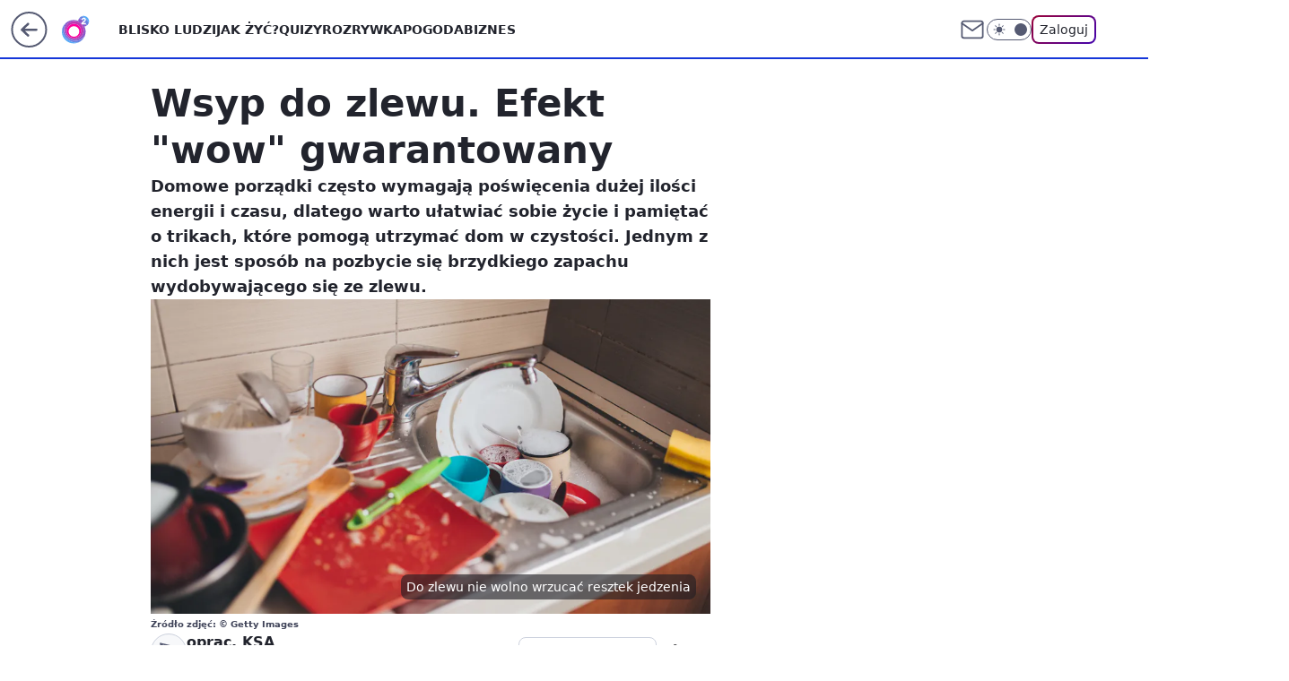

--- FILE ---
content_type: application/javascript
request_url: https://rek.www.wp.pl/gaf.js?rv=2&sn=o2_o2_pl&pvid=77e7c0f003330fc8de10&rekids=236060&phtml=www.o2.pl%2Fkobieta%2Fwsyp-do-zlewu-efekt-wow-gwarantowany-6648046744869536a&abtest=adtech%7CPRGM-1047%7CA%3Badtech%7CPU-335%7CA%3Badtech%7CPRG-3468%7CB%3Badtech%7CPRGM-1036%7CD%3Badtech%7CFP-76%7CA%3Badtech%7CPRGM-1356%7CA%3Badtech%7CPRGM-1419%7CB%3Badtech%7CPRGM-1589%7CB%3Badtech%7CPRGM-1443%7CA%3Badtech%7CPRGM-1587%7CD%3Badtech%7CPRGM-1615%7CA%3Badtech%7CPRGM-1215%7CC&PWA_adbd=0&darkmode=0&highLayout=0&layout=wide&navType=navigate&cdl=0&ctype=article&ciab=IAB14%2CIAB-v3-593%2CIAB-v3-283%2CIAB18%2CIAB10-7&cid=6648046744869536&csystem=ncr&cdate=2021-06-07&REKtagi=zlew%3Bkuchenne_triki&vw=1280&vh=720&p1=0&spin=gyri11op&bcv=2
body_size: 7236
content:
gyri11op({"spin":"gyri11op","bunch":236060,"context":{"dsa":false,"minor":false,"bidRequestId":"c8bd44c8-2327-4039-8bbc-673e0288d59a","maConfig":{"timestamp":"2026-01-20T08:15:08.178Z"},"dfpConfig":{"timestamp":"2026-01-20T10:42:02.482Z"},"sda":[],"targeting":{"client":{},"server":{},"query":{"PWA_adbd":"0","REKtagi":"zlew;kuchenne_triki","abtest":"adtech|PRGM-1047|A;adtech|PU-335|A;adtech|PRG-3468|B;adtech|PRGM-1036|D;adtech|FP-76|A;adtech|PRGM-1356|A;adtech|PRGM-1419|B;adtech|PRGM-1589|B;adtech|PRGM-1443|A;adtech|PRGM-1587|D;adtech|PRGM-1615|A;adtech|PRGM-1215|C","bcv":"2","cdate":"2021-06-07","cdl":"0","ciab":"IAB14,IAB-v3-593,IAB-v3-283,IAB18,IAB10-7","cid":"6648046744869536","csystem":"ncr","ctype":"article","darkmode":"0","highLayout":"0","layout":"wide","navType":"navigate","p1":"0","phtml":"www.o2.pl/kobieta/wsyp-do-zlewu-efekt-wow-gwarantowany-6648046744869536a","pvid":"77e7c0f003330fc8de10","rekids":"236060","rv":"2","sn":"o2_o2_pl","spin":"gyri11op","vh":"720","vw":"1280"}},"directOnly":0,"geo":{"country":"840","region":"","city":""},"statid":"","mlId":"","rshsd":"2","isRobot":false,"curr":{"EUR":4.2279,"USD":3.6054,"CHF":4.5608,"GBP":4.8583},"rv":"2","status":{"advf":2,"ma":2,"ma_ads-bidder":2,"ma_cpv-bidder":2,"ma_high-cpm-bidder":2}},"slots":{"10":{"delivered":"","campaign":null,"dfpConfig":null},"11":{"lazy":1,"delivered":"1","campaign":{"id":"187753","adm":{"bunch":"236060","creations":[{"height":250,"showLabel":true,"src":"https://mamc.wpcdn.pl/187753/1754551854331/baner_ver_3B_300x250_px.jpg","trackers":{"click":[""],"cview":["//ma.wp.pl/ma.gif?clid=dca45526c17aa056cf0f889dbba57020\u0026SN=o2_o2_pl\u0026pvid=77e7c0f003330fc8de10\u0026action=cvimp\u0026pg=www.o2.pl\u0026par=utility%3Dbl3URJK5WfZ1TEMCE0xyZsQuO3hnTVRKJiOioR6drCc9sFzW7O3yHZxNq_6XuWbW%26isDev%3Dfalse%26ip%3DkKBp0ODPXRgWOxwh1Vqiu9xcFdl2D04pz-5pUxPItlo%26geo%3D840%253B%253B%26hBidPrice%3DCFILORU%26contentID%3D6648046744869536%26medium%3Ddisplay%26device%3DPERSONAL_COMPUTER%26seatFee%3DBd-XWti4_WIxeJdahcuH34Wif7S1mZsIVLDbqsaNFMo%26pricingModel%3DnRBOulKfRRwrf09APD3zg5g8EgMLHs0TSDIBzj0-T7Y%26sn%3Do2_o2_pl%26bidderID%3D11%26platform%3D8%26conversionValue%3D0%26rekid%3D236060%26domain%3Dwww.o2.pl%26emission%3D3008707%26editedTimestamp%3D1767358467%26is_robot%3D0%26is_adblock%3D0%26targetDomain%3Dwp.pl%26workfID%3D187753%26tpID%3D1399472%26client_id%3D38851%26iabSiteCategories%3D%26pvid%3D77e7c0f003330fc8de10%26bidTimestamp%3D1768959904%26ssp%3Dwp.pl%26inver%3D2%26slotID%3D011%26creationID%3D1464974%26seatID%3Ddca45526c17aa056cf0f889dbba57020%26billing%3Dcpv%26userID%3D__UNKNOWN_TELL_US__%26slotSizeWxH%3D300x250%26test%3D0%26order%3D252400%26iabPageCategories%3D%26hBudgetRate%3DCFILORU%26bidReqID%3Dc8bd44c8-2327-4039-8bbc-673e0288d59a%26publisherID%3D308%26cur%3DPLN%26org_id%3D25%26source%3DTG%26ttl%3D1769046304%26partnerID%3D"],"impression":["//ma.wp.pl/ma.gif?clid=dca45526c17aa056cf0f889dbba57020\u0026SN=o2_o2_pl\u0026pvid=77e7c0f003330fc8de10\u0026action=delivery\u0026pg=www.o2.pl\u0026par=creationID%3D1464974%26seatID%3Ddca45526c17aa056cf0f889dbba57020%26billing%3Dcpv%26userID%3D__UNKNOWN_TELL_US__%26slotSizeWxH%3D300x250%26test%3D0%26order%3D252400%26iabPageCategories%3D%26hBudgetRate%3DCFILORU%26bidReqID%3Dc8bd44c8-2327-4039-8bbc-673e0288d59a%26publisherID%3D308%26cur%3DPLN%26org_id%3D25%26source%3DTG%26ttl%3D1769046304%26partnerID%3D%26utility%3Dbl3URJK5WfZ1TEMCE0xyZsQuO3hnTVRKJiOioR6drCc9sFzW7O3yHZxNq_6XuWbW%26isDev%3Dfalse%26ip%3DkKBp0ODPXRgWOxwh1Vqiu9xcFdl2D04pz-5pUxPItlo%26geo%3D840%253B%253B%26hBidPrice%3DCFILORU%26contentID%3D6648046744869536%26medium%3Ddisplay%26device%3DPERSONAL_COMPUTER%26seatFee%3DBd-XWti4_WIxeJdahcuH34Wif7S1mZsIVLDbqsaNFMo%26pricingModel%3DnRBOulKfRRwrf09APD3zg5g8EgMLHs0TSDIBzj0-T7Y%26sn%3Do2_o2_pl%26bidderID%3D11%26platform%3D8%26conversionValue%3D0%26rekid%3D236060%26domain%3Dwww.o2.pl%26emission%3D3008707%26editedTimestamp%3D1767358467%26is_robot%3D0%26is_adblock%3D0%26targetDomain%3Dwp.pl%26workfID%3D187753%26tpID%3D1399472%26client_id%3D38851%26iabSiteCategories%3D%26pvid%3D77e7c0f003330fc8de10%26bidTimestamp%3D1768959904%26ssp%3Dwp.pl%26inver%3D2%26slotID%3D011"],"view":["//ma.wp.pl/ma.gif?clid=dca45526c17aa056cf0f889dbba57020\u0026SN=o2_o2_pl\u0026pvid=77e7c0f003330fc8de10\u0026action=view\u0026pg=www.o2.pl\u0026par=platform%3D8%26conversionValue%3D0%26rekid%3D236060%26domain%3Dwww.o2.pl%26emission%3D3008707%26editedTimestamp%3D1767358467%26is_robot%3D0%26is_adblock%3D0%26targetDomain%3Dwp.pl%26workfID%3D187753%26tpID%3D1399472%26client_id%3D38851%26iabSiteCategories%3D%26pvid%3D77e7c0f003330fc8de10%26bidTimestamp%3D1768959904%26ssp%3Dwp.pl%26inver%3D2%26slotID%3D011%26creationID%3D1464974%26seatID%3Ddca45526c17aa056cf0f889dbba57020%26billing%3Dcpv%26userID%3D__UNKNOWN_TELL_US__%26slotSizeWxH%3D300x250%26test%3D0%26order%3D252400%26iabPageCategories%3D%26hBudgetRate%3DCFILORU%26bidReqID%3Dc8bd44c8-2327-4039-8bbc-673e0288d59a%26publisherID%3D308%26cur%3DPLN%26org_id%3D25%26source%3DTG%26ttl%3D1769046304%26partnerID%3D%26utility%3Dbl3URJK5WfZ1TEMCE0xyZsQuO3hnTVRKJiOioR6drCc9sFzW7O3yHZxNq_6XuWbW%26isDev%3Dfalse%26ip%3DkKBp0ODPXRgWOxwh1Vqiu9xcFdl2D04pz-5pUxPItlo%26geo%3D840%253B%253B%26hBidPrice%3DCFILORU%26contentID%3D6648046744869536%26medium%3Ddisplay%26device%3DPERSONAL_COMPUTER%26seatFee%3DBd-XWti4_WIxeJdahcuH34Wif7S1mZsIVLDbqsaNFMo%26pricingModel%3DnRBOulKfRRwrf09APD3zg5g8EgMLHs0TSDIBzj0-T7Y%26sn%3Do2_o2_pl%26bidderID%3D11"]},"transparentPlaceholder":false,"type":"image","url":"https://energiajutra.wp.pl/","width":300}],"redir":"https://ma.wp.pl/redirma?SN=o2_o2_pl\u0026pvid=77e7c0f003330fc8de10\u0026par=iabPageCategories%3D%26bidReqID%3Dc8bd44c8-2327-4039-8bbc-673e0288d59a%26sn%3Do2_o2_pl%26bidderID%3D11%26utility%3Dbl3URJK5WfZ1TEMCE0xyZsQuO3hnTVRKJiOioR6drCc9sFzW7O3yHZxNq_6XuWbW%26test%3D0%26order%3D252400%26org_id%3D25%26isDev%3Dfalse%26medium%3Ddisplay%26editedTimestamp%3D1767358467%26ttl%3D1769046304%26creationID%3D1464974%26workfID%3D187753%26client_id%3D38851%26slotSizeWxH%3D300x250%26hBudgetRate%3DCFILORU%26publisherID%3D308%26hBidPrice%3DCFILORU%26ssp%3Dwp.pl%26seatID%3Ddca45526c17aa056cf0f889dbba57020%26source%3DTG%26contentID%3D6648046744869536%26device%3DPERSONAL_COMPUTER%26domain%3Dwww.o2.pl%26targetDomain%3Dwp.pl%26tpID%3D1399472%26slotID%3D011%26is_adblock%3D0%26iabSiteCategories%3D%26billing%3Dcpv%26userID%3D__UNKNOWN_TELL_US__%26partnerID%3D%26pvid%3D77e7c0f003330fc8de10%26bidTimestamp%3D1768959904%26ip%3DkKBp0ODPXRgWOxwh1Vqiu9xcFdl2D04pz-5pUxPItlo%26geo%3D840%253B%253B%26seatFee%3DBd-XWti4_WIxeJdahcuH34Wif7S1mZsIVLDbqsaNFMo%26pricingModel%3DnRBOulKfRRwrf09APD3zg5g8EgMLHs0TSDIBzj0-T7Y%26platform%3D8%26conversionValue%3D0%26cur%3DPLN%26rekid%3D236060%26emission%3D3008707%26is_robot%3D0%26inver%3D2\u0026url=","slot":"11"},"creative":{"Id":"1464974","provider":"ma_cpv-bidder","roshash":"CFIL","height":250,"width":300,"touchpointId":"1399472","source":{"bidder":"cpv-bidder"}},"sellingModel":{"model":"CPM_INT"}},"dfpConfig":{"placement":"/89844762/Desktop_O2.pl_x11_art","roshash":"CFNQ","ceil":100,"sizes":[[620,280],[336,280],[300,250]],"namedSizes":["fluid"],"div":"div-gpt-ad-x11-art","targeting":{"DFPHASH":"ADLO","emptygaf":"0"},"gfp":"CFNQ"}},"12":{"delivered":"1","campaign":null,"dfpConfig":{"placement":"/89844762/Desktop_O2.pl_x12_art","roshash":"CFNQ","ceil":100,"sizes":[[620,280],[336,280],[300,250]],"namedSizes":["fluid"],"div":"div-gpt-ad-x12-art","targeting":{"DFPHASH":"ADLO","emptygaf":"0"},"gfp":"CFNQ"}},"13":{"lazy":1,"delivered":"1","campaign":{"id":"188428","adm":{"bunch":"236060","creations":[{"height":250,"showLabel":true,"src":"https://mamc.wpcdn.pl/188428/1768383985628/abu-dhabi-autopromo-300x250-V3.jpg","trackers":{"click":[""],"cview":["//ma.wp.pl/ma.gif?clid=36d4f1d950aab392a9c26b186b340e10\u0026SN=o2_o2_pl\u0026pvid=77e7c0f003330fc8de10\u0026action=cvimp\u0026pg=www.o2.pl\u0026par=ip%3DPWTGGXYZJ2oi0vspzr3pU1RUGOiDmDcnT0ly0z-mAmg%26workfID%3D188428%26seatID%3D36d4f1d950aab392a9c26b186b340e10%26billing%3Dcpv%26client_id%3D32932%26org_id%3D25%26order%3D266122%26bidderID%3D11%26medium%3Ddisplay%26userID%3D__UNKNOWN_TELL_US__%26cur%3DPLN%26source%3DTG%26sn%3Do2_o2_pl%26conversionValue%3D0%26seatFee%3DQwvCD-OBie66YrWGx-I4aEi75P_I0VxqScnzXH90wZI%26ttl%3D1769046304%26geo%3D840%253B%253B%26hBidPrice%3DCFILORU%26ssp%3Dwp.pl%26domain%3Dwww.o2.pl%26test%3D0%26pricingModel%3DSbiQ8_vjcUyxBie375fTfPy4HZqfyDXtuZszr0hlfC4%26iabPageCategories%3D%26is_robot%3D0%26partnerID%3D%26isDev%3Dfalse%26platform%3D8%26bidReqID%3Dc8bd44c8-2327-4039-8bbc-673e0288d59a%26inver%3D2%26slotID%3D013%26slotSizeWxH%3D300x250%26iabSiteCategories%3D%26bidTimestamp%3D1768959904%26rekid%3D236060%26contentID%3D6648046744869536%26utility%3DUQ6xef8uXSjshsgxcy4Wyhik1YrDhxx0ElNnunXLt6NaoezBATJYrktjzBJ5jiqL%26device%3DPERSONAL_COMPUTER%26publisherID%3D308%26creationID%3D1471256%26targetDomain%3Dwakacje.pl%26editedTimestamp%3D1768915577%26pvid%3D77e7c0f003330fc8de10%26hBudgetRate%3DCFILORU%26tpID%3D1403460%26emission%3D3045055%26is_adblock%3D0"],"impression":["//ma.wp.pl/ma.gif?clid=36d4f1d950aab392a9c26b186b340e10\u0026SN=o2_o2_pl\u0026pvid=77e7c0f003330fc8de10\u0026action=delivery\u0026pg=www.o2.pl\u0026par=ssp%3Dwp.pl%26domain%3Dwww.o2.pl%26test%3D0%26pricingModel%3DSbiQ8_vjcUyxBie375fTfPy4HZqfyDXtuZszr0hlfC4%26iabPageCategories%3D%26is_robot%3D0%26partnerID%3D%26isDev%3Dfalse%26platform%3D8%26bidReqID%3Dc8bd44c8-2327-4039-8bbc-673e0288d59a%26inver%3D2%26slotID%3D013%26slotSizeWxH%3D300x250%26iabSiteCategories%3D%26bidTimestamp%3D1768959904%26rekid%3D236060%26contentID%3D6648046744869536%26utility%3DUQ6xef8uXSjshsgxcy4Wyhik1YrDhxx0ElNnunXLt6NaoezBATJYrktjzBJ5jiqL%26device%3DPERSONAL_COMPUTER%26publisherID%3D308%26creationID%3D1471256%26targetDomain%3Dwakacje.pl%26editedTimestamp%3D1768915577%26pvid%3D77e7c0f003330fc8de10%26hBudgetRate%3DCFILORU%26tpID%3D1403460%26emission%3D3045055%26is_adblock%3D0%26ip%3DPWTGGXYZJ2oi0vspzr3pU1RUGOiDmDcnT0ly0z-mAmg%26workfID%3D188428%26seatID%3D36d4f1d950aab392a9c26b186b340e10%26billing%3Dcpv%26client_id%3D32932%26org_id%3D25%26order%3D266122%26bidderID%3D11%26medium%3Ddisplay%26userID%3D__UNKNOWN_TELL_US__%26cur%3DPLN%26source%3DTG%26sn%3Do2_o2_pl%26conversionValue%3D0%26seatFee%3DQwvCD-OBie66YrWGx-I4aEi75P_I0VxqScnzXH90wZI%26ttl%3D1769046304%26geo%3D840%253B%253B%26hBidPrice%3DCFILORU"],"view":["//ma.wp.pl/ma.gif?clid=36d4f1d950aab392a9c26b186b340e10\u0026SN=o2_o2_pl\u0026pvid=77e7c0f003330fc8de10\u0026action=view\u0026pg=www.o2.pl\u0026par=ip%3DPWTGGXYZJ2oi0vspzr3pU1RUGOiDmDcnT0ly0z-mAmg%26workfID%3D188428%26seatID%3D36d4f1d950aab392a9c26b186b340e10%26billing%3Dcpv%26client_id%3D32932%26org_id%3D25%26order%3D266122%26bidderID%3D11%26medium%3Ddisplay%26userID%3D__UNKNOWN_TELL_US__%26cur%3DPLN%26source%3DTG%26sn%3Do2_o2_pl%26conversionValue%3D0%26seatFee%3DQwvCD-OBie66YrWGx-I4aEi75P_I0VxqScnzXH90wZI%26ttl%3D1769046304%26geo%3D840%253B%253B%26hBidPrice%3DCFILORU%26ssp%3Dwp.pl%26domain%3Dwww.o2.pl%26test%3D0%26pricingModel%3DSbiQ8_vjcUyxBie375fTfPy4HZqfyDXtuZszr0hlfC4%26iabPageCategories%3D%26is_robot%3D0%26partnerID%3D%26isDev%3Dfalse%26platform%3D8%26bidReqID%3Dc8bd44c8-2327-4039-8bbc-673e0288d59a%26inver%3D2%26slotID%3D013%26slotSizeWxH%3D300x250%26iabSiteCategories%3D%26bidTimestamp%3D1768959904%26rekid%3D236060%26contentID%3D6648046744869536%26utility%3DUQ6xef8uXSjshsgxcy4Wyhik1YrDhxx0ElNnunXLt6NaoezBATJYrktjzBJ5jiqL%26device%3DPERSONAL_COMPUTER%26publisherID%3D308%26creationID%3D1471256%26targetDomain%3Dwakacje.pl%26editedTimestamp%3D1768915577%26pvid%3D77e7c0f003330fc8de10%26hBudgetRate%3DCFILORU%26tpID%3D1403460%26emission%3D3045055%26is_adblock%3D0"]},"transparentPlaceholder":false,"type":"image","url":"https://www.wakacje.pl/wczasy/abu-dhabi/?samolotem,3-gwiazdkowe,ocena-7,za-osobe\u0026utm_source=wppl\u0026utm_medium=autopromo\u0026utm_campaign=abudhabi\u0026utm_content=300x250abu","width":300}],"redir":"https://ma.wp.pl/redirma?SN=o2_o2_pl\u0026pvid=77e7c0f003330fc8de10\u0026par=hBidPrice%3DCFILORU%26isDev%3Dfalse%26device%3DPERSONAL_COMPUTER%26pvid%3D77e7c0f003330fc8de10%26emission%3D3045055%26workfID%3D188428%26iabPageCategories%3D%26platform%3D8%26slotSizeWxH%3D300x250%26creationID%3D1471256%26targetDomain%3Dwakacje.pl%26ip%3DPWTGGXYZJ2oi0vspzr3pU1RUGOiDmDcnT0ly0z-mAmg%26seatID%3D36d4f1d950aab392a9c26b186b340e10%26is_robot%3D0%26iabSiteCategories%3D%26hBudgetRate%3DCFILORU%26sn%3Do2_o2_pl%26seatFee%3DQwvCD-OBie66YrWGx-I4aEi75P_I0VxqScnzXH90wZI%26domain%3Dwww.o2.pl%26editedTimestamp%3D1768915577%26tpID%3D1403460%26is_adblock%3D0%26bidderID%3D11%26conversionValue%3D0%26test%3D0%26publisherID%3D308%26medium%3Ddisplay%26source%3DTG%26partnerID%3D%26bidReqID%3Dc8bd44c8-2327-4039-8bbc-673e0288d59a%26client_id%3D32932%26org_id%3D25%26order%3D266122%26ttl%3D1769046304%26pricingModel%3DSbiQ8_vjcUyxBie375fTfPy4HZqfyDXtuZszr0hlfC4%26rekid%3D236060%26contentID%3D6648046744869536%26billing%3Dcpv%26cur%3DPLN%26geo%3D840%253B%253B%26ssp%3Dwp.pl%26inver%3D2%26slotID%3D013%26bidTimestamp%3D1768959904%26utility%3DUQ6xef8uXSjshsgxcy4Wyhik1YrDhxx0ElNnunXLt6NaoezBATJYrktjzBJ5jiqL%26userID%3D__UNKNOWN_TELL_US__\u0026url=","slot":"13"},"creative":{"Id":"1471256","provider":"ma_cpv-bidder","roshash":"CFIL","height":250,"width":300,"touchpointId":"1403460","source":{"bidder":"cpv-bidder"}},"sellingModel":{"model":"CPM_INT"}},"dfpConfig":{"placement":"/89844762/Desktop_O2.pl_x13_art","roshash":"CFNQ","ceil":100,"sizes":[[620,280],[336,280],[300,250]],"namedSizes":["fluid"],"div":"div-gpt-ad-x13-art","targeting":{"DFPHASH":"ADLO","emptygaf":"0"},"gfp":"CFNQ"}},"14":{"delivered":"1","campaign":null,"dfpConfig":{"placement":"/89844762/Desktop_O2.pl_x14_art","roshash":"CFNQ","ceil":100,"sizes":[[620,280],[336,280],[300,250]],"namedSizes":["fluid"],"div":"div-gpt-ad-x14-art","targeting":{"DFPHASH":"ADLO","emptygaf":"0"},"gfp":"CFNQ"}},"15":{"lazy":1,"delivered":"1","campaign":{"id":"188194","adm":{"bunch":"236060","creations":[{"height":300,"showLabel":true,"src":"https://mamc.wpcdn.pl/188194/1767968978438/autopromo_970x300.jpeg","trackers":{"click":[""],"cview":["//ma.wp.pl/ma.gif?clid=36d4f1d950aab392a9c26b186b340e10\u0026SN=o2_o2_pl\u0026pvid=77e7c0f003330fc8de10\u0026action=cvimp\u0026pg=www.o2.pl\u0026par=client_id%3D43444%26hBudgetRate%3DCFILORU%26bidderID%3D11%26medium%3Ddisplay%26seatFee%3DulsjBgJOPu9JdlLXpOTnraKjjOO8RXjdTdkoQgDq1VI%26emission%3D3044175%26source%3DTG%26pvid%3D77e7c0f003330fc8de10%26utility%3DUrf216ge-j2VWDHefmcAunJbBOUIlx_tv3cdKIgNhmyYcCp3kU1zZLG7uCUNFZ-9%26rekid%3D236060%26seatID%3D36d4f1d950aab392a9c26b186b340e10%26org_id%3D25%26is_adblock%3D0%26publisherID%3D308%26slotSizeWxH%3D970x300%26tpID%3D1402313%26isDev%3Dfalse%26platform%3D8%26device%3DPERSONAL_COMPUTER%26test%3D0%26iabPageCategories%3D%26ttl%3D1769046304%26ip%3DaLHVyE-ZKwx7Hn4jbO8yphTJj1Oi4Q4cV5Uh7nAPNb0%26creationID%3D1469542%26workfID%3D188194%26order%3D265827%26pricingModel%3DqkAdkpcwuWjGrC6Kha-HlvwVfIZrzFVEykQqjWvLuC8%26is_robot%3D0%26partnerID%3D%26ssp%3Dwp.pl%26userID%3D__UNKNOWN_TELL_US__%26cur%3DPLN%26billing%3Dcpv%26hBidPrice%3DCFILORU%26contentID%3D6648046744869536%26conversionValue%3D0%26inver%3D2%26slotID%3D015%26editedTimestamp%3D1767969656%26iabSiteCategories%3D%26sn%3Do2_o2_pl%26geo%3D840%253B%253B%26bidTimestamp%3D1768959904%26bidReqID%3Dc8bd44c8-2327-4039-8bbc-673e0288d59a%26domain%3Dwww.o2.pl%26targetDomain%3Dwp.pl"],"impression":["//ma.wp.pl/ma.gif?clid=36d4f1d950aab392a9c26b186b340e10\u0026SN=o2_o2_pl\u0026pvid=77e7c0f003330fc8de10\u0026action=delivery\u0026pg=www.o2.pl\u0026par=iabSiteCategories%3D%26sn%3Do2_o2_pl%26geo%3D840%253B%253B%26bidTimestamp%3D1768959904%26bidReqID%3Dc8bd44c8-2327-4039-8bbc-673e0288d59a%26domain%3Dwww.o2.pl%26targetDomain%3Dwp.pl%26client_id%3D43444%26hBudgetRate%3DCFILORU%26bidderID%3D11%26medium%3Ddisplay%26seatFee%3DulsjBgJOPu9JdlLXpOTnraKjjOO8RXjdTdkoQgDq1VI%26emission%3D3044175%26source%3DTG%26pvid%3D77e7c0f003330fc8de10%26utility%3DUrf216ge-j2VWDHefmcAunJbBOUIlx_tv3cdKIgNhmyYcCp3kU1zZLG7uCUNFZ-9%26rekid%3D236060%26seatID%3D36d4f1d950aab392a9c26b186b340e10%26org_id%3D25%26is_adblock%3D0%26publisherID%3D308%26slotSizeWxH%3D970x300%26tpID%3D1402313%26isDev%3Dfalse%26platform%3D8%26device%3DPERSONAL_COMPUTER%26test%3D0%26iabPageCategories%3D%26ttl%3D1769046304%26ip%3DaLHVyE-ZKwx7Hn4jbO8yphTJj1Oi4Q4cV5Uh7nAPNb0%26creationID%3D1469542%26workfID%3D188194%26order%3D265827%26pricingModel%3DqkAdkpcwuWjGrC6Kha-HlvwVfIZrzFVEykQqjWvLuC8%26is_robot%3D0%26partnerID%3D%26ssp%3Dwp.pl%26userID%3D__UNKNOWN_TELL_US__%26cur%3DPLN%26billing%3Dcpv%26hBidPrice%3DCFILORU%26contentID%3D6648046744869536%26conversionValue%3D0%26inver%3D2%26slotID%3D015%26editedTimestamp%3D1767969656"],"view":["//ma.wp.pl/ma.gif?clid=36d4f1d950aab392a9c26b186b340e10\u0026SN=o2_o2_pl\u0026pvid=77e7c0f003330fc8de10\u0026action=view\u0026pg=www.o2.pl\u0026par=hBidPrice%3DCFILORU%26contentID%3D6648046744869536%26conversionValue%3D0%26inver%3D2%26slotID%3D015%26editedTimestamp%3D1767969656%26iabSiteCategories%3D%26sn%3Do2_o2_pl%26geo%3D840%253B%253B%26bidTimestamp%3D1768959904%26bidReqID%3Dc8bd44c8-2327-4039-8bbc-673e0288d59a%26domain%3Dwww.o2.pl%26targetDomain%3Dwp.pl%26client_id%3D43444%26hBudgetRate%3DCFILORU%26bidderID%3D11%26medium%3Ddisplay%26seatFee%3DulsjBgJOPu9JdlLXpOTnraKjjOO8RXjdTdkoQgDq1VI%26emission%3D3044175%26source%3DTG%26pvid%3D77e7c0f003330fc8de10%26utility%3DUrf216ge-j2VWDHefmcAunJbBOUIlx_tv3cdKIgNhmyYcCp3kU1zZLG7uCUNFZ-9%26rekid%3D236060%26seatID%3D36d4f1d950aab392a9c26b186b340e10%26org_id%3D25%26is_adblock%3D0%26publisherID%3D308%26slotSizeWxH%3D970x300%26tpID%3D1402313%26isDev%3Dfalse%26platform%3D8%26device%3DPERSONAL_COMPUTER%26test%3D0%26iabPageCategories%3D%26ttl%3D1769046304%26ip%3DaLHVyE-ZKwx7Hn4jbO8yphTJj1Oi4Q4cV5Uh7nAPNb0%26creationID%3D1469542%26workfID%3D188194%26order%3D265827%26pricingModel%3DqkAdkpcwuWjGrC6Kha-HlvwVfIZrzFVEykQqjWvLuC8%26is_robot%3D0%26partnerID%3D%26ssp%3Dwp.pl%26userID%3D__UNKNOWN_TELL_US__%26cur%3DPLN%26billing%3Dcpv"]},"transparentPlaceholder":false,"type":"image","url":"https://pilot.wp.pl/program/puls-2/?utm_source=autopromo\u0026utm_medium=display\u0026utm_campaign=2024_puls2","width":970}],"redir":"https://ma.wp.pl/redirma?SN=o2_o2_pl\u0026pvid=77e7c0f003330fc8de10\u0026par=rekid%3D236060%26org_id%3D25%26is_robot%3D0%26publisherID%3D308%26test%3D0%26pricingModel%3DqkAdkpcwuWjGrC6Kha-HlvwVfIZrzFVEykQqjWvLuC8%26editedTimestamp%3D1767969656%26iabSiteCategories%3D%26geo%3D840%253B%253B%26domain%3Dwww.o2.pl%26is_adblock%3D0%26hBudgetRate%3DCFILORU%26bidderID%3D11%26medium%3Ddisplay%26bidReqID%3Dc8bd44c8-2327-4039-8bbc-673e0288d59a%26client_id%3D43444%26utility%3DUrf216ge-j2VWDHefmcAunJbBOUIlx_tv3cdKIgNhmyYcCp3kU1zZLG7uCUNFZ-9%26slotSizeWxH%3D970x300%26ttl%3D1769046304%26order%3D265827%26partnerID%3D%26conversionValue%3D0%26sn%3Do2_o2_pl%26emission%3D3044175%26seatID%3D36d4f1d950aab392a9c26b186b340e10%26isDev%3Dfalse%26platform%3D8%26iabPageCategories%3D%26workfID%3D188194%26userID%3D__UNKNOWN_TELL_US__%26billing%3Dcpv%26seatFee%3DulsjBgJOPu9JdlLXpOTnraKjjOO8RXjdTdkoQgDq1VI%26pvid%3D77e7c0f003330fc8de10%26contentID%3D6648046744869536%26inver%3D2%26creationID%3D1469542%26source%3DTG%26tpID%3D1402313%26device%3DPERSONAL_COMPUTER%26ip%3DaLHVyE-ZKwx7Hn4jbO8yphTJj1Oi4Q4cV5Uh7nAPNb0%26ssp%3Dwp.pl%26cur%3DPLN%26hBidPrice%3DCFILORU%26slotID%3D015%26bidTimestamp%3D1768959904%26targetDomain%3Dwp.pl\u0026url=","slot":"15"},"creative":{"Id":"1469542","provider":"ma_cpv-bidder","roshash":"CFIL","height":300,"width":970,"touchpointId":"1402313","source":{"bidder":"cpv-bidder"}},"sellingModel":{"model":"CPM_INT"}},"dfpConfig":{"placement":"/89844762/Desktop_O2.pl_x15_art","roshash":"CFNQ","ceil":100,"sizes":[[728,90],[970,300],[950,90],[980,120],[980,90],[970,150],[970,90],[970,250],[930,180],[950,200],[750,100],[970,66],[750,200],[960,90],[970,100],[750,300],[970,200],[950,300]],"namedSizes":["fluid"],"div":"div-gpt-ad-x15-art","targeting":{"DFPHASH":"ADLO","emptygaf":"0"},"gfp":"CFNQ"}},"2":{"delivered":"1","campaign":{"id":"188138","capping":"PWAck=27120597\u0026PWAclt=720\u0026tpl=1","adm":{"bunch":"236060","creations":[{"cbConfig":{"blur":false,"bottomBar":false,"fullPage":false,"message":"Przekierowanie za {{time}} sekund{{y}}","timeout":15000},"height":870,"pixels":["//ad.doubleclick.net/ddm/trackimp/N195005.3920530WPPL/B34932776.437718536;dc_trk_aid=630816842;dc_trk_cid=248486076;ord=1768959904;dc_lat=;dc_rdid=;tag_for_child_directed_treatment=;tfua=;gdpr=${GDPR};gdpr_consent=${GDPR_CONSENT_755};ltd=${LIMITED_ADS};dc_tdv=1?"],"scalable":"1","showLabel":false,"src":"https://mamc.wpcdn.pl/188138/1767951247150/2377-003_Zestawomania_01-2026_1920x870_wp_CBF_Monika_Szczepaniak-C.jpg","trackers":{"click":[""],"cview":["//ma.wp.pl/ma.gif?clid=0d75fec0bdabe60e0af571ed047f75a2\u0026SN=o2_o2_pl\u0026pvid=77e7c0f003330fc8de10\u0026action=cvimp\u0026pg=www.o2.pl\u0026par=targetDomain%3Dmediamarkt.pl%26seatFee%3D1wkreN0QimimtTx24dxRhWf91BM6iyh1tjUM1PriAGY%26editedTimestamp%3D1767951378%26is_robot%3D0%26geo%3D840%253B%253B%26contentID%3D6648046744869536%26publisherID%3D308%26org_id%3D25%26pricingModel%3DYAF03kklJSmwMFi-3Riv90Kmza1ekA_QM-1M7QEGNTY%26sn%3Do2_o2_pl%26workfID%3D188138%26seatID%3D0d75fec0bdabe60e0af571ed047f75a2%26billing%3Dcpv%26isDev%3Dfalse%26medium%3Ddisplay%26conversionValue%3D0%26inver%3D2%26slotID%3D002%26creationID%3D1469309%26iabPageCategories%3D%26pvid%3D77e7c0f003330fc8de10%26bidTimestamp%3D1768959904%26ssp%3Dwp.pl%26ip%3DMTHWQEzEceSjS0QDF7lE9FP_YOIpVK_Xf-qIUBe9enQ%26tpID%3D1401974%26client_id%3D29939%26source%3DTG%26utility%3DgC66hdH1-j06Jof4hxyOwXE3svHa4T5rqaDa55T5ojjcb4mRfb4p2VvDJVsWUgA3%26bidReqID%3Dc8bd44c8-2327-4039-8bbc-673e0288d59a%26device%3DPERSONAL_COMPUTER%26userID%3D__UNKNOWN_TELL_US__%26rekid%3D236060%26slotSizeWxH%3D1920x870%26test%3D0%26hBidPrice%3DCFIOUXb%26domain%3Dwww.o2.pl%26cur%3DPLN%26emission%3D3044263%26is_adblock%3D0%26hBudgetRate%3DCFIOUXb%26partnerID%3D%26bidderID%3D11%26platform%3D8%26order%3D265844%26iabSiteCategories%3D%26ttl%3D1769046304"],"impression":["//ma.wp.pl/ma.gif?clid=0d75fec0bdabe60e0af571ed047f75a2\u0026SN=o2_o2_pl\u0026pvid=77e7c0f003330fc8de10\u0026action=delivery\u0026pg=www.o2.pl\u0026par=utility%3DgC66hdH1-j06Jof4hxyOwXE3svHa4T5rqaDa55T5ojjcb4mRfb4p2VvDJVsWUgA3%26bidReqID%3Dc8bd44c8-2327-4039-8bbc-673e0288d59a%26device%3DPERSONAL_COMPUTER%26userID%3D__UNKNOWN_TELL_US__%26rekid%3D236060%26slotSizeWxH%3D1920x870%26test%3D0%26hBidPrice%3DCFIOUXb%26domain%3Dwww.o2.pl%26cur%3DPLN%26emission%3D3044263%26is_adblock%3D0%26hBudgetRate%3DCFIOUXb%26partnerID%3D%26bidderID%3D11%26platform%3D8%26order%3D265844%26iabSiteCategories%3D%26ttl%3D1769046304%26targetDomain%3Dmediamarkt.pl%26seatFee%3D1wkreN0QimimtTx24dxRhWf91BM6iyh1tjUM1PriAGY%26editedTimestamp%3D1767951378%26is_robot%3D0%26geo%3D840%253B%253B%26contentID%3D6648046744869536%26publisherID%3D308%26org_id%3D25%26pricingModel%3DYAF03kklJSmwMFi-3Riv90Kmza1ekA_QM-1M7QEGNTY%26sn%3Do2_o2_pl%26workfID%3D188138%26seatID%3D0d75fec0bdabe60e0af571ed047f75a2%26billing%3Dcpv%26isDev%3Dfalse%26medium%3Ddisplay%26conversionValue%3D0%26inver%3D2%26slotID%3D002%26creationID%3D1469309%26iabPageCategories%3D%26pvid%3D77e7c0f003330fc8de10%26bidTimestamp%3D1768959904%26ssp%3Dwp.pl%26ip%3DMTHWQEzEceSjS0QDF7lE9FP_YOIpVK_Xf-qIUBe9enQ%26tpID%3D1401974%26client_id%3D29939%26source%3DTG"],"view":["//ma.wp.pl/ma.gif?clid=0d75fec0bdabe60e0af571ed047f75a2\u0026SN=o2_o2_pl\u0026pvid=77e7c0f003330fc8de10\u0026action=view\u0026pg=www.o2.pl\u0026par=client_id%3D29939%26source%3DTG%26utility%3DgC66hdH1-j06Jof4hxyOwXE3svHa4T5rqaDa55T5ojjcb4mRfb4p2VvDJVsWUgA3%26bidReqID%3Dc8bd44c8-2327-4039-8bbc-673e0288d59a%26device%3DPERSONAL_COMPUTER%26userID%3D__UNKNOWN_TELL_US__%26rekid%3D236060%26slotSizeWxH%3D1920x870%26test%3D0%26hBidPrice%3DCFIOUXb%26domain%3Dwww.o2.pl%26cur%3DPLN%26emission%3D3044263%26is_adblock%3D0%26hBudgetRate%3DCFIOUXb%26partnerID%3D%26bidderID%3D11%26platform%3D8%26order%3D265844%26iabSiteCategories%3D%26ttl%3D1769046304%26targetDomain%3Dmediamarkt.pl%26seatFee%3D1wkreN0QimimtTx24dxRhWf91BM6iyh1tjUM1PriAGY%26editedTimestamp%3D1767951378%26is_robot%3D0%26geo%3D840%253B%253B%26contentID%3D6648046744869536%26publisherID%3D308%26org_id%3D25%26pricingModel%3DYAF03kklJSmwMFi-3Riv90Kmza1ekA_QM-1M7QEGNTY%26sn%3Do2_o2_pl%26workfID%3D188138%26seatID%3D0d75fec0bdabe60e0af571ed047f75a2%26billing%3Dcpv%26isDev%3Dfalse%26medium%3Ddisplay%26conversionValue%3D0%26inver%3D2%26slotID%3D002%26creationID%3D1469309%26iabPageCategories%3D%26pvid%3D77e7c0f003330fc8de10%26bidTimestamp%3D1768959904%26ssp%3Dwp.pl%26ip%3DMTHWQEzEceSjS0QDF7lE9FP_YOIpVK_Xf-qIUBe9enQ%26tpID%3D1401974"]},"transparentPlaceholder":false,"type":"image","url":"https://ad.doubleclick.net/ddm/trackclk/N195005.3920530WPPL/B34932776.437718536;dc_trk_aid=630816842;dc_trk_cid=248486076;dc_lat=;dc_rdid=;tag_for_child_directed_treatment=;tfua=;gdpr=${GDPR};gdpr_consent=${GDPR_CONSENT_755};ltd=${LIMITED_ADS};dc_tdv=1","width":1920}],"redir":"https://ma.wp.pl/redirma?SN=o2_o2_pl\u0026pvid=77e7c0f003330fc8de10\u0026par=geo%3D840%253B%253B%26sn%3Do2_o2_pl%26inver%3D2%26creationID%3D1469309%26contentID%3D6648046744869536%26userID%3D__UNKNOWN_TELL_US__%26test%3D0%26pricingModel%3DYAF03kklJSmwMFi-3Riv90Kmza1ekA_QM-1M7QEGNTY%26seatID%3D0d75fec0bdabe60e0af571ed047f75a2%26conversionValue%3D0%26slotID%3D002%26iabPageCategories%3D%26bidReqID%3Dc8bd44c8-2327-4039-8bbc-673e0288d59a%26targetDomain%3Dmediamarkt.pl%26publisherID%3D308%26medium%3Ddisplay%26emission%3D3044263%26hBudgetRate%3DCFIOUXb%26order%3D265844%26bidTimestamp%3D1768959904%26tpID%3D1401974%26hBidPrice%3DCFIOUXb%26is_adblock%3D0%26ttl%3D1769046304%26seatFee%3D1wkreN0QimimtTx24dxRhWf91BM6iyh1tjUM1PriAGY%26editedTimestamp%3D1767951378%26ssp%3Dwp.pl%26ip%3DMTHWQEzEceSjS0QDF7lE9FP_YOIpVK_Xf-qIUBe9enQ%26slotSizeWxH%3D1920x870%26domain%3Dwww.o2.pl%26partnerID%3D%26platform%3D8%26device%3DPERSONAL_COMPUTER%26rekid%3D236060%26org_id%3D25%26isDev%3Dfalse%26pvid%3D77e7c0f003330fc8de10%26utility%3DgC66hdH1-j06Jof4hxyOwXE3svHa4T5rqaDa55T5ojjcb4mRfb4p2VvDJVsWUgA3%26is_robot%3D0%26workfID%3D188138%26billing%3Dcpv%26client_id%3D29939%26source%3DTG%26cur%3DPLN%26bidderID%3D11%26iabSiteCategories%3D\u0026url=","slot":"2"},"creative":{"Id":"1469309","provider":"ma_cpv-bidder","roshash":"FLOR","height":870,"width":1920,"touchpointId":"1401974","source":{"bidder":"cpv-bidder"}},"sellingModel":{"model":"CPM_INT"}},"dfpConfig":{"placement":"/89844762/Desktop_O2.pl_x02","roshash":"FLOR","ceil":100,"sizes":[[970,300],[970,600],[750,300],[950,300],[980,600],[1920,870],[1200,600],[750,400],[960,640]],"namedSizes":["fluid"],"div":"div-gpt-ad-x02","targeting":{"DFPHASH":"DJMP","emptygaf":"0"},"gfp":"DLOR"}},"25":{"delivered":"1","campaign":null,"dfpConfig":{"placement":"/89844762/Desktop_O2.pl_x25_art","roshash":"CFNQ","ceil":100,"sizes":[[620,280],[336,280],[300,250]],"namedSizes":["fluid"],"div":"div-gpt-ad-x25-art","targeting":{"DFPHASH":"ADLO","emptygaf":"0"},"gfp":"CFNQ"}},"27":{"delivered":"1","campaign":null,"dfpConfig":{"placement":"/89844762/Desktop_O2.pl_x27_art","roshash":"CFNQ","ceil":100,"sizes":[[160,600],[120,600]],"namedSizes":["fluid"],"div":"div-gpt-ad-x27-art","targeting":{"DFPHASH":"ADLO","emptygaf":"0"},"gfp":"CFNQ"}},"3":{"delivered":"1","campaign":null,"dfpConfig":{"placement":"/89844762/Desktop_O2.pl_x03_art","roshash":"CFNQ","ceil":100,"sizes":[[728,90],[970,300],[950,90],[980,120],[980,90],[970,150],[970,90],[970,250],[930,180],[950,200],[750,100],[970,66],[750,200],[960,90],[970,100],[750,300],[970,200],[950,300]],"namedSizes":["fluid"],"div":"div-gpt-ad-x03-art","targeting":{"DFPHASH":"ADLO","emptygaf":"0"},"gfp":"CFNQ"}},"32":{"delivered":"1","campaign":null,"dfpConfig":{"placement":"/89844762/Desktop_O2.pl_x32_art","roshash":"CFNQ","ceil":100,"sizes":[[620,280],[336,280],[300,250]],"namedSizes":["fluid"],"div":"div-gpt-ad-x32-art","targeting":{"DFPHASH":"ADLO","emptygaf":"0"},"gfp":"CFNQ"}},"33":{"delivered":"1","campaign":{"id":"188890","adm":{"bunch":"236060","creations":[{"height":250,"showLabel":true,"src":"https://mamc.wpcdn.pl/188890/1768918333106/FEN61_300X250.jpg","trackers":{"click":[""],"cview":["//ma.wp.pl/ma.gif?clid=36d4f1d950aab392a9c26b186b340e10\u0026SN=o2_o2_pl\u0026pvid=77e7c0f003330fc8de10\u0026action=cvimp\u0026pg=www.o2.pl\u0026par=publisherID%3D308%26slotSizeWxH%3D300x250%26targetDomain%3Dfen-mma.com%26test%3D0%26tpID%3D1405445%26seatID%3D36d4f1d950aab392a9c26b186b340e10%26editedTimestamp%3D1768918370%26pricingModel%3DphWSwF2OjZR2O_yo2OxCxtt-vzu6dT4zK8xKU_qc5BU%26creationID%3D1475928%26iabPageCategories%3D%26partnerID%3D%26ssp%3Dwp.pl%26userID%3D__UNKNOWN_TELL_US__%26rekid%3D236060%26cur%3DPLN%26billing%3Dcpv%26geo%3D840%253B%253B%26workfID%3D188890%26emission%3D3046110%26order%3D266544%26contentID%3D6648046744869536%26utility%3DRpwSi7fSChabr2bgLRBUryyHkfUjoEyqN8PMIVVPF9pyQVmx-AbSZNCf448mej06%26bidReqID%3Dc8bd44c8-2327-4039-8bbc-673e0288d59a%26ip%3DOFarkCFkwLvV6hacmWarxHfOnmKq8NdAsYvY1GV7STA%26hBidPrice%3DCFILUfn%26bidderID%3D11%26medium%3Ddisplay%26platform%3D8%26device%3DPERSONAL_COMPUTER%26client_id%3D43697%26source%3DTG%26iabSiteCategories%3D%26ttl%3D1769046304%26is_adblock%3D0%26inver%3D2%26seatFee%3Dk_LnZFQCK8Ms_NP3C_-pTQrKTv-pkYObBq4DzQ5ZuPQ%26org_id%3D25%26is_robot%3D0%26pvid%3D77e7c0f003330fc8de10%26sn%3Do2_o2_pl%26bidTimestamp%3D1768959904%26hBudgetRate%3DCFILUfn%26conversionValue%3D0%26domain%3Dwww.o2.pl%26slotID%3D033%26isDev%3Dfalse"],"impression":["//ma.wp.pl/ma.gif?clid=36d4f1d950aab392a9c26b186b340e10\u0026SN=o2_o2_pl\u0026pvid=77e7c0f003330fc8de10\u0026action=delivery\u0026pg=www.o2.pl\u0026par=bidderID%3D11%26medium%3Ddisplay%26platform%3D8%26device%3DPERSONAL_COMPUTER%26client_id%3D43697%26source%3DTG%26iabSiteCategories%3D%26ttl%3D1769046304%26is_adblock%3D0%26inver%3D2%26seatFee%3Dk_LnZFQCK8Ms_NP3C_-pTQrKTv-pkYObBq4DzQ5ZuPQ%26org_id%3D25%26is_robot%3D0%26pvid%3D77e7c0f003330fc8de10%26sn%3Do2_o2_pl%26bidTimestamp%3D1768959904%26hBudgetRate%3DCFILUfn%26conversionValue%3D0%26domain%3Dwww.o2.pl%26slotID%3D033%26isDev%3Dfalse%26publisherID%3D308%26slotSizeWxH%3D300x250%26targetDomain%3Dfen-mma.com%26test%3D0%26tpID%3D1405445%26seatID%3D36d4f1d950aab392a9c26b186b340e10%26editedTimestamp%3D1768918370%26pricingModel%3DphWSwF2OjZR2O_yo2OxCxtt-vzu6dT4zK8xKU_qc5BU%26creationID%3D1475928%26iabPageCategories%3D%26partnerID%3D%26ssp%3Dwp.pl%26userID%3D__UNKNOWN_TELL_US__%26rekid%3D236060%26cur%3DPLN%26billing%3Dcpv%26geo%3D840%253B%253B%26workfID%3D188890%26emission%3D3046110%26order%3D266544%26contentID%3D6648046744869536%26utility%3DRpwSi7fSChabr2bgLRBUryyHkfUjoEyqN8PMIVVPF9pyQVmx-AbSZNCf448mej06%26bidReqID%3Dc8bd44c8-2327-4039-8bbc-673e0288d59a%26ip%3DOFarkCFkwLvV6hacmWarxHfOnmKq8NdAsYvY1GV7STA%26hBidPrice%3DCFILUfn"],"view":["//ma.wp.pl/ma.gif?clid=36d4f1d950aab392a9c26b186b340e10\u0026SN=o2_o2_pl\u0026pvid=77e7c0f003330fc8de10\u0026action=view\u0026pg=www.o2.pl\u0026par=seatFee%3Dk_LnZFQCK8Ms_NP3C_-pTQrKTv-pkYObBq4DzQ5ZuPQ%26org_id%3D25%26is_robot%3D0%26pvid%3D77e7c0f003330fc8de10%26sn%3Do2_o2_pl%26bidTimestamp%3D1768959904%26hBudgetRate%3DCFILUfn%26conversionValue%3D0%26domain%3Dwww.o2.pl%26slotID%3D033%26isDev%3Dfalse%26publisherID%3D308%26slotSizeWxH%3D300x250%26targetDomain%3Dfen-mma.com%26test%3D0%26tpID%3D1405445%26seatID%3D36d4f1d950aab392a9c26b186b340e10%26editedTimestamp%3D1768918370%26pricingModel%3DphWSwF2OjZR2O_yo2OxCxtt-vzu6dT4zK8xKU_qc5BU%26creationID%3D1475928%26iabPageCategories%3D%26partnerID%3D%26ssp%3Dwp.pl%26userID%3D__UNKNOWN_TELL_US__%26rekid%3D236060%26cur%3DPLN%26billing%3Dcpv%26geo%3D840%253B%253B%26workfID%3D188890%26emission%3D3046110%26order%3D266544%26contentID%3D6648046744869536%26utility%3DRpwSi7fSChabr2bgLRBUryyHkfUjoEyqN8PMIVVPF9pyQVmx-AbSZNCf448mej06%26bidReqID%3Dc8bd44c8-2327-4039-8bbc-673e0288d59a%26ip%3DOFarkCFkwLvV6hacmWarxHfOnmKq8NdAsYvY1GV7STA%26hBidPrice%3DCFILUfn%26bidderID%3D11%26medium%3Ddisplay%26platform%3D8%26device%3DPERSONAL_COMPUTER%26client_id%3D43697%26source%3DTG%26iabSiteCategories%3D%26ttl%3D1769046304%26is_adblock%3D0%26inver%3D2"]},"transparentPlaceholder":false,"type":"image","url":"https://fen-mma.com/","width":300}],"redir":"https://ma.wp.pl/redirma?SN=o2_o2_pl\u0026pvid=77e7c0f003330fc8de10\u0026par=emission%3D3046110%26test%3D0%26userID%3D__UNKNOWN_TELL_US__%26rekid%3D236060%26domain%3Dwww.o2.pl%26platform%3D8%26ttl%3D1769046304%26conversionValue%3D0%26slotSizeWxH%3D300x250%26ssp%3Dwp.pl%26iabSiteCategories%3D%26seatFee%3Dk_LnZFQCK8Ms_NP3C_-pTQrKTv-pkYObBq4DzQ5ZuPQ%26sn%3Do2_o2_pl%26tpID%3D1405445%26seatID%3D36d4f1d950aab392a9c26b186b340e10%26pricingModel%3DphWSwF2OjZR2O_yo2OxCxtt-vzu6dT4zK8xKU_qc5BU%26iabPageCategories%3D%26billing%3Dcpv%26contentID%3D6648046744869536%26bidReqID%3Dc8bd44c8-2327-4039-8bbc-673e0288d59a%26hBidPrice%3DCFILUfn%26inver%3D2%26pvid%3D77e7c0f003330fc8de10%26creationID%3D1475928%26cur%3DPLN%26medium%3Ddisplay%26source%3DTG%26order%3D266544%26ip%3DOFarkCFkwLvV6hacmWarxHfOnmKq8NdAsYvY1GV7STA%26bidderID%3D11%26isDev%3Dfalse%26device%3DPERSONAL_COMPUTER%26client_id%3D43697%26org_id%3D25%26is_robot%3D0%26bidTimestamp%3D1768959904%26hBudgetRate%3DCFILUfn%26publisherID%3D308%26partnerID%3D%26workfID%3D188890%26utility%3DRpwSi7fSChabr2bgLRBUryyHkfUjoEyqN8PMIVVPF9pyQVmx-AbSZNCf448mej06%26is_adblock%3D0%26slotID%3D033%26targetDomain%3Dfen-mma.com%26editedTimestamp%3D1768918370%26geo%3D840%253B%253B\u0026url=","slot":"33"},"creative":{"Id":"1475928","provider":"ma_cpv-bidder","roshash":"CFIL","height":250,"width":300,"touchpointId":"1405445","source":{"bidder":"cpv-bidder"}},"sellingModel":{"model":"CPM_INT"}},"dfpConfig":{"placement":"/89844762/Desktop_O2.pl_x33_art","roshash":"CFNQ","ceil":100,"sizes":[[620,280],[336,280],[300,250]],"namedSizes":["fluid"],"div":"div-gpt-ad-x33-art","targeting":{"DFPHASH":"ADLO","emptygaf":"0"},"gfp":"CFNQ"}},"35":{"lazy":1,"delivered":"1","campaign":{"id":"188277","adm":{"bunch":"236060","creations":[{"height":600,"scalable":"1","showLabel":true,"src":"https://mamc.wpcdn.pl/188277/1768218730756/pudelek-wosp-vB-300x600.jpg","trackers":{"click":[""],"cview":["//ma.wp.pl/ma.gif?clid=36d4f1d950aab392a9c26b186b340e10\u0026SN=o2_o2_pl\u0026pvid=77e7c0f003330fc8de10\u0026action=cvimp\u0026pg=www.o2.pl\u0026par=platform%3D8%26inver%3D2%26billing%3Dcpv%26conversionValue%3D0%26device%3DPERSONAL_COMPUTER%26ip%3Dr6W8GmtLYlCSe-qyC8TwuejhsUo9jam1FlNsDtG-p5Q%26targetDomain%3Dallegro.pl%26seatFee%3DubDDTZ179ZhI4X6mz3t59Url2zN_Ba7C5WT4KBRQSbY%26sn%3Do2_o2_pl%26isDev%3Dfalse%26contentID%3D6648046744869536%26publisherID%3D308%26slotSizeWxH%3D300x600%26is_robot%3D0%26bidderID%3D11%26medium%3Ddisplay%26userID%3D__UNKNOWN_TELL_US__%26rekid%3D236060%26seatID%3D36d4f1d950aab392a9c26b186b340e10%26source%3DTG%26bidTimestamp%3D1768959904%26ssp%3Dwp.pl%26workfID%3D188277%26tpID%3D1402616%26iabPageCategories%3D%26iabSiteCategories%3D%26ttl%3D1769046304%26is_adblock%3D0%26utility%3DLYyYhNoa0kvg1Yww3Si_YAoQwjKoGCu_L_EqYMJxJIo6uHIyAbmzW5ZyAPmKSs1A%26domain%3Dwww.o2.pl%26slotID%3D035%26creationID%3D1470128%26client_id%3D38851%26org_id%3D25%26editedTimestamp%3D1768218902%26hBidPrice%3DCFILORU%26bidReqID%3Dc8bd44c8-2327-4039-8bbc-673e0288d59a%26cur%3DPLN%26emission%3D3044803%26order%3D266039%26geo%3D840%253B%253B%26hBudgetRate%3DCFILORU%26partnerID%3D%26test%3D0%26pricingModel%3DgVXXsuCOMBxoVRI7O69byuaJeJIQr6oE3jZ3bM4s4H4%26pvid%3D77e7c0f003330fc8de10"],"impression":["//ma.wp.pl/ma.gif?clid=36d4f1d950aab392a9c26b186b340e10\u0026SN=o2_o2_pl\u0026pvid=77e7c0f003330fc8de10\u0026action=delivery\u0026pg=www.o2.pl\u0026par=platform%3D8%26inver%3D2%26billing%3Dcpv%26conversionValue%3D0%26device%3DPERSONAL_COMPUTER%26ip%3Dr6W8GmtLYlCSe-qyC8TwuejhsUo9jam1FlNsDtG-p5Q%26targetDomain%3Dallegro.pl%26seatFee%3DubDDTZ179ZhI4X6mz3t59Url2zN_Ba7C5WT4KBRQSbY%26sn%3Do2_o2_pl%26isDev%3Dfalse%26contentID%3D6648046744869536%26publisherID%3D308%26slotSizeWxH%3D300x600%26is_robot%3D0%26bidderID%3D11%26medium%3Ddisplay%26userID%3D__UNKNOWN_TELL_US__%26rekid%3D236060%26seatID%3D36d4f1d950aab392a9c26b186b340e10%26source%3DTG%26bidTimestamp%3D1768959904%26ssp%3Dwp.pl%26workfID%3D188277%26tpID%3D1402616%26iabPageCategories%3D%26iabSiteCategories%3D%26ttl%3D1769046304%26is_adblock%3D0%26utility%3DLYyYhNoa0kvg1Yww3Si_YAoQwjKoGCu_L_EqYMJxJIo6uHIyAbmzW5ZyAPmKSs1A%26domain%3Dwww.o2.pl%26slotID%3D035%26creationID%3D1470128%26client_id%3D38851%26org_id%3D25%26editedTimestamp%3D1768218902%26hBidPrice%3DCFILORU%26bidReqID%3Dc8bd44c8-2327-4039-8bbc-673e0288d59a%26cur%3DPLN%26emission%3D3044803%26order%3D266039%26geo%3D840%253B%253B%26hBudgetRate%3DCFILORU%26partnerID%3D%26test%3D0%26pricingModel%3DgVXXsuCOMBxoVRI7O69byuaJeJIQr6oE3jZ3bM4s4H4%26pvid%3D77e7c0f003330fc8de10"],"view":["//ma.wp.pl/ma.gif?clid=36d4f1d950aab392a9c26b186b340e10\u0026SN=o2_o2_pl\u0026pvid=77e7c0f003330fc8de10\u0026action=view\u0026pg=www.o2.pl\u0026par=is_adblock%3D0%26utility%3DLYyYhNoa0kvg1Yww3Si_YAoQwjKoGCu_L_EqYMJxJIo6uHIyAbmzW5ZyAPmKSs1A%26domain%3Dwww.o2.pl%26slotID%3D035%26creationID%3D1470128%26client_id%3D38851%26org_id%3D25%26editedTimestamp%3D1768218902%26hBidPrice%3DCFILORU%26bidReqID%3Dc8bd44c8-2327-4039-8bbc-673e0288d59a%26cur%3DPLN%26emission%3D3044803%26order%3D266039%26geo%3D840%253B%253B%26hBudgetRate%3DCFILORU%26partnerID%3D%26test%3D0%26pricingModel%3DgVXXsuCOMBxoVRI7O69byuaJeJIQr6oE3jZ3bM4s4H4%26pvid%3D77e7c0f003330fc8de10%26platform%3D8%26inver%3D2%26billing%3Dcpv%26conversionValue%3D0%26device%3DPERSONAL_COMPUTER%26ip%3Dr6W8GmtLYlCSe-qyC8TwuejhsUo9jam1FlNsDtG-p5Q%26targetDomain%3Dallegro.pl%26seatFee%3DubDDTZ179ZhI4X6mz3t59Url2zN_Ba7C5WT4KBRQSbY%26sn%3Do2_o2_pl%26isDev%3Dfalse%26contentID%3D6648046744869536%26publisherID%3D308%26slotSizeWxH%3D300x600%26is_robot%3D0%26bidderID%3D11%26medium%3Ddisplay%26userID%3D__UNKNOWN_TELL_US__%26rekid%3D236060%26seatID%3D36d4f1d950aab392a9c26b186b340e10%26source%3DTG%26bidTimestamp%3D1768959904%26ssp%3Dwp.pl%26workfID%3D188277%26tpID%3D1402616%26iabPageCategories%3D%26iabSiteCategories%3D%26ttl%3D1769046304"]},"transparentPlaceholder":false,"type":"image","url":"https://www.pudelek.pl/pudelek-na-wosp-zrobmy-z-dramy-cos-dobrego-wylicytuj-statuetke-dla-dramy-roku-ktora-paulina-smaszcz-rozbila-podczas-naszych-urodzin-7242969064376832a?pvclid=01KEVKPXV0DFYETZ9XJMW9ND6Z","width":300}],"redir":"https://ma.wp.pl/redirma?SN=o2_o2_pl\u0026pvid=77e7c0f003330fc8de10\u0026par=creationID%3D1470128%26org_id%3D25%26seatFee%3DubDDTZ179ZhI4X6mz3t59Url2zN_Ba7C5WT4KBRQSbY%26is_robot%3D0%26bidderID%3D11%26cur%3DPLN%26emission%3D3044803%26order%3D266039%26hBudgetRate%3DCFILORU%26partnerID%3D%26pvid%3D77e7c0f003330fc8de10%26conversionValue%3D0%26device%3DPERSONAL_COMPUTER%26isDev%3Dfalse%26sn%3Do2_o2_pl%26rekid%3D236060%26source%3DTG%26iabPageCategories%3D%26utility%3DLYyYhNoa0kvg1Yww3Si_YAoQwjKoGCu_L_EqYMJxJIo6uHIyAbmzW5ZyAPmKSs1A%26editedTimestamp%3D1768218902%26ttl%3D1769046304%26bidReqID%3Dc8bd44c8-2327-4039-8bbc-673e0288d59a%26billing%3Dcpv%26contentID%3D6648046744869536%26publisherID%3D308%26seatID%3D36d4f1d950aab392a9c26b186b340e10%26bidTimestamp%3D1768959904%26client_id%3D38851%26hBidPrice%3DCFILORU%26platform%3D8%26inver%3D2%26ip%3Dr6W8GmtLYlCSe-qyC8TwuejhsUo9jam1FlNsDtG-p5Q%26domain%3Dwww.o2.pl%26geo%3D840%253B%253B%26test%3D0%26pricingModel%3DgVXXsuCOMBxoVRI7O69byuaJeJIQr6oE3jZ3bM4s4H4%26slotSizeWxH%3D300x600%26userID%3D__UNKNOWN_TELL_US__%26workfID%3D188277%26iabSiteCategories%3D%26targetDomain%3Dallegro.pl%26medium%3Ddisplay%26ssp%3Dwp.pl%26tpID%3D1402616%26is_adblock%3D0%26slotID%3D035\u0026url=","slot":"35"},"creative":{"Id":"1470128","provider":"ma_cpv-bidder","roshash":"CFIL","height":600,"width":300,"touchpointId":"1402616","source":{"bidder":"cpv-bidder"}},"sellingModel":{"model":"CPM_INT"}},"dfpConfig":{"placement":"/89844762/Desktop_O2.pl_x35_art","roshash":"CFNQ","ceil":100,"sizes":[[300,600],[300,250]],"namedSizes":["fluid"],"div":"div-gpt-ad-x35-art","targeting":{"DFPHASH":"ADLO","emptygaf":"0"},"gfp":"CFNQ"}},"36":{"delivered":"1","campaign":null,"dfpConfig":{"placement":"/89844762/Desktop_O2.pl_x36_art","roshash":"CFNQ","ceil":100,"sizes":[[300,600],[300,250]],"namedSizes":["fluid"],"div":"div-gpt-ad-x36-art","targeting":{"DFPHASH":"ADLO","emptygaf":"0"},"gfp":"CFNQ"}},"37":{"delivered":"1","campaign":null,"dfpConfig":{"placement":"/89844762/Desktop_O2.pl_x37_art","roshash":"CFNQ","ceil":100,"sizes":[[300,600],[300,250]],"namedSizes":["fluid"],"div":"div-gpt-ad-x37-art","targeting":{"DFPHASH":"ADLO","emptygaf":"0"},"gfp":"CFNQ"}},"40":{"delivered":"1","campaign":null,"dfpConfig":{"placement":"/89844762/Desktop_O2.pl_x40","roshash":"CHKN","ceil":100,"sizes":[[300,250]],"namedSizes":["fluid"],"div":"div-gpt-ad-x40","targeting":{"DFPHASH":"AFIL","emptygaf":"0"},"gfp":"CHKN"}},"5":{"delivered":"1","campaign":null,"dfpConfig":{"placement":"/89844762/Desktop_O2.pl_x05_art","roshash":"CFNQ","ceil":100,"sizes":[[620,280],[336,280],[300,250]],"namedSizes":["fluid"],"div":"div-gpt-ad-x05-art","targeting":{"DFPHASH":"ADLO","emptygaf":"0"},"gfp":"CFNQ"}},"50":{"delivered":"1","campaign":null,"dfpConfig":{"placement":"/89844762/Desktop_O2.pl_x50_art","roshash":"CFNQ","ceil":100,"sizes":[[728,90],[970,300],[950,90],[980,120],[980,90],[970,150],[970,90],[970,250],[930,180],[950,200],[750,100],[970,66],[750,200],[960,90],[970,100],[750,300],[970,200],[950,300]],"namedSizes":["fluid"],"div":"div-gpt-ad-x50-art","targeting":{"DFPHASH":"ADLO","emptygaf":"0"},"gfp":"CFNQ"}},"52":{"delivered":"1","campaign":null,"dfpConfig":{"placement":"/89844762/Desktop_O2.pl_x52_art","roshash":"CFNQ","ceil":100,"sizes":[[300,250]],"namedSizes":["fluid"],"div":"div-gpt-ad-x52-art","targeting":{"DFPHASH":"ADLO","emptygaf":"0"},"gfp":"CFNQ"}},"529":{"delivered":"1","campaign":null,"dfpConfig":{"placement":"/89844762/Desktop_O2.pl_x529","roshash":"CFNQ","ceil":100,"sizes":[[300,250]],"namedSizes":["fluid"],"div":"div-gpt-ad-x529","targeting":{"DFPHASH":"ADLO","emptygaf":"0"},"gfp":"CFNQ"}},"53":{"delivered":"1","campaign":null,"dfpConfig":{"placement":"/89844762/Desktop_O2.pl_x53_art","roshash":"CFNQ","ceil":100,"sizes":[[728,90],[970,300],[950,90],[980,120],[980,90],[970,150],[970,600],[970,90],[970,250],[930,180],[950,200],[750,100],[970,66],[750,200],[960,90],[970,100],[750,300],[970,200],[940,600]],"namedSizes":["fluid"],"div":"div-gpt-ad-x53-art","targeting":{"DFPHASH":"ADLO","emptygaf":"0"},"gfp":"CFNQ"}},"531":{"delivered":"1","campaign":null,"dfpConfig":{"placement":"/89844762/Desktop_O2.pl_x531","roshash":"CFNQ","ceil":100,"sizes":[[300,250]],"namedSizes":["fluid"],"div":"div-gpt-ad-x531","targeting":{"DFPHASH":"ADLO","emptygaf":"0"},"gfp":"CFNQ"}},"541":{"delivered":"1","campaign":null,"dfpConfig":{"placement":"/89844762/Desktop_O2.pl_x541_art","roshash":"CFNQ","ceil":100,"sizes":[[300,600],[300,250]],"namedSizes":["fluid"],"div":"div-gpt-ad-x541-art","targeting":{"DFPHASH":"ADLO","emptygaf":"0"},"gfp":"CFNQ"}},"59":{"delivered":"1","campaign":null,"dfpConfig":{"placement":"/89844762/Desktop_O2.pl_x59_art","roshash":"CFNQ","ceil":100,"sizes":[[300,600],[300,250]],"namedSizes":["fluid"],"div":"div-gpt-ad-x59-art","targeting":{"DFPHASH":"ADLO","emptygaf":"0"},"gfp":"CFNQ"}},"6":{"delivered":"","campaign":null,"dfpConfig":null},"61":{"delivered":"1","campaign":null,"dfpConfig":{"placement":"/89844762/Desktop_O2.pl_x61_art","roshash":"CFNQ","ceil":100,"sizes":[[620,280],[336,280],[300,250]],"namedSizes":["fluid"],"div":"div-gpt-ad-x61-art","targeting":{"DFPHASH":"ADLO","emptygaf":"0"},"gfp":"CFNQ"}},"62":{"delivered":"","campaign":null,"dfpConfig":null},"63":{"delivered":"","campaign":null,"dfpConfig":null},"67":{"delivered":"1","campaign":null,"dfpConfig":{"placement":"/89844762/Desktop_O2.pl_x67_art","roshash":"CFLO","ceil":100,"sizes":[[300,50]],"namedSizes":["fluid"],"div":"div-gpt-ad-x67-art","targeting":{"DFPHASH":"ADJM","emptygaf":"0"},"gfp":"CFLO"}},"70":{"delivered":"1","campaign":null,"dfpConfig":{"placement":"/89844762/Desktop_O2.pl_x70_art","roshash":"CFNQ","ceil":100,"sizes":[[728,90],[970,300],[950,90],[980,120],[980,90],[970,150],[970,90],[970,250],[930,180],[950,200],[750,100],[970,66],[750,200],[960,90],[970,100],[750,300],[970,200],[950,300]],"namedSizes":["fluid"],"div":"div-gpt-ad-x70-art","targeting":{"DFPHASH":"ADLO","emptygaf":"0"},"gfp":"CFNQ"}},"71":{"delivered":"1","campaign":null,"dfpConfig":{"placement":"/89844762/Desktop_O2.pl_x71_art","roshash":"CFNQ","ceil":100,"sizes":[[300,600],[300,250]],"namedSizes":["fluid"],"div":"div-gpt-ad-x71-art","targeting":{"DFPHASH":"ADLO","emptygaf":"0"},"gfp":"CFNQ"}},"72":{"delivered":"1","campaign":null,"dfpConfig":{"placement":"/89844762/Desktop_O2.pl_x72_art","roshash":"CFNQ","ceil":100,"sizes":[[300,600],[300,250]],"namedSizes":["fluid"],"div":"div-gpt-ad-x72-art","targeting":{"DFPHASH":"ADLO","emptygaf":"0"},"gfp":"CFNQ"}},"73":{"delivered":"1","campaign":null,"dfpConfig":{"placement":"/89844762/Desktop_O2.pl_x73_art","roshash":"CFNQ","ceil":100,"sizes":[[300,600],[300,250]],"namedSizes":["fluid"],"div":"div-gpt-ad-x73-art","targeting":{"DFPHASH":"ADLO","emptygaf":"0"},"gfp":"CFNQ"}},"74":{"delivered":"1","campaign":null,"dfpConfig":{"placement":"/89844762/Desktop_O2.pl_x74_art","roshash":"CFNQ","ceil":100,"sizes":[[300,600],[300,250]],"namedSizes":["fluid"],"div":"div-gpt-ad-x74-art","targeting":{"DFPHASH":"ADLO","emptygaf":"0"},"gfp":"CFNQ"}},"79":{"delivered":"1","campaign":null,"dfpConfig":{"placement":"/89844762/Desktop_O2.pl_x79_art","roshash":"CFNQ","ceil":100,"sizes":[[300,600],[300,250]],"namedSizes":["fluid"],"div":"div-gpt-ad-x79-art","targeting":{"DFPHASH":"ADLO","emptygaf":"0"},"gfp":"CFNQ"}},"8":{"delivered":"","campaign":null,"dfpConfig":null},"80":{"delivered":"1","campaign":null,"dfpConfig":{"placement":"/89844762/Desktop_O2.pl_x80_art","roshash":"CFNQ","ceil":100,"sizes":[[1,1]],"namedSizes":["fluid"],"div":"div-gpt-ad-x80-art","isNative":1,"targeting":{"DFPHASH":"ADLO","emptygaf":"0"},"gfp":"CFNQ"}},"81":{"delivered":"1","campaign":null,"dfpConfig":{"placement":"/89844762/Desktop_O2.pl_x81_art","roshash":"CFNQ","ceil":100,"sizes":[[1,1]],"namedSizes":["fluid"],"div":"div-gpt-ad-x81-art","isNative":1,"targeting":{"DFPHASH":"ADLO","emptygaf":"0"},"gfp":"CFNQ"}},"810":{"delivered":"","campaign":null,"dfpConfig":null},"811":{"delivered":"","campaign":null,"dfpConfig":null},"812":{"delivered":"","campaign":null,"dfpConfig":null},"813":{"delivered":"","campaign":null,"dfpConfig":null},"814":{"delivered":"","campaign":null,"dfpConfig":null},"815":{"delivered":"","campaign":null,"dfpConfig":null},"816":{"delivered":"","campaign":null,"dfpConfig":null},"817":{"delivered":"","campaign":null,"dfpConfig":null},"818":{"delivered":"","campaign":null,"dfpConfig":null},"819":{"delivered":"","campaign":null,"dfpConfig":null},"82":{"delivered":"1","campaign":null,"dfpConfig":{"placement":"/89844762/Desktop_O2.pl_x82_art","roshash":"CFNQ","ceil":100,"sizes":[[1,1]],"namedSizes":["fluid"],"div":"div-gpt-ad-x82-art","isNative":1,"targeting":{"DFPHASH":"ADLO","emptygaf":"0"},"gfp":"CFNQ"}},"826":{"delivered":"","campaign":null,"dfpConfig":null},"827":{"delivered":"","campaign":null,"dfpConfig":null},"828":{"delivered":"","campaign":null,"dfpConfig":null},"83":{"delivered":"1","campaign":null,"dfpConfig":{"placement":"/89844762/Desktop_O2.pl_x83_art","roshash":"CFNQ","ceil":100,"sizes":[[1,1]],"namedSizes":["fluid"],"div":"div-gpt-ad-x83-art","isNative":1,"targeting":{"DFPHASH":"ADLO","emptygaf":"0"},"gfp":"CFNQ"}},"89":{"delivered":"","campaign":null,"dfpConfig":null},"9":{"delivered":"1","campaign":null,"dfpConfig":{"placement":"/89844762/Desktop_O2.pl_x09","roshash":"CHKN","ceil":100,"sizes":[[728,90],[970,300],[950,90],[980,120],[980,90],[970,150],[970,90],[970,250],[930,180],[950,200],[750,100],[970,66],[750,200],[960,90],[970,100],[750,300],[970,200],[950,300]],"namedSizes":["fluid"],"div":"div-gpt-ad-x09","targeting":{"DFPHASH":"AFIL","emptygaf":"0"},"gfp":"CHKN"}},"90":{"delivered":"1","campaign":null,"dfpConfig":{"placement":"/89844762/Desktop_O2.pl_x90_art","roshash":"CFNQ","ceil":100,"sizes":[[728,90],[970,300],[950,90],[980,120],[980,90],[970,150],[970,90],[970,250],[930,180],[950,200],[750,100],[970,66],[750,200],[960,90],[970,100],[750,300],[970,200],[950,300]],"namedSizes":["fluid"],"div":"div-gpt-ad-x90-art","targeting":{"DFPHASH":"ADLO","emptygaf":"0"},"gfp":"CFNQ"}},"92":{"delivered":"1","campaign":null,"dfpConfig":{"placement":"/89844762/Desktop_O2.pl_x92_art","roshash":"CFNQ","ceil":100,"sizes":[[300,250]],"namedSizes":["fluid"],"div":"div-gpt-ad-x92-art","targeting":{"DFPHASH":"ADLO","emptygaf":"0"},"gfp":"CFNQ"}},"93":{"delivered":"1","campaign":null,"dfpConfig":{"placement":"/89844762/Desktop_O2.pl_x93_art","roshash":"CFNQ","ceil":100,"sizes":[[300,600],[300,250]],"namedSizes":["fluid"],"div":"div-gpt-ad-x93-art","targeting":{"DFPHASH":"ADLO","emptygaf":"0"},"gfp":"CFNQ"}},"94":{"delivered":"1","campaign":null,"dfpConfig":{"placement":"/89844762/Desktop_O2.pl_x94_art","roshash":"CFNQ","ceil":100,"sizes":[[300,600],[300,250]],"namedSizes":["fluid"],"div":"div-gpt-ad-x94-art","targeting":{"DFPHASH":"ADLO","emptygaf":"0"},"gfp":"CFNQ"}},"95":{"delivered":"1","campaign":null,"dfpConfig":{"placement":"/89844762/Desktop_O2.pl_x95_art","roshash":"CFNQ","ceil":100,"sizes":[[300,600],[300,250]],"namedSizes":["fluid"],"div":"div-gpt-ad-x95-art","targeting":{"DFPHASH":"ADLO","emptygaf":"0"},"gfp":"CFNQ"}},"99":{"delivered":"1","campaign":null,"dfpConfig":{"placement":"/89844762/Desktop_O2.pl_x99_art","roshash":"CFNQ","ceil":100,"sizes":[[300,600],[300,250]],"namedSizes":["fluid"],"div":"div-gpt-ad-x99-art","targeting":{"DFPHASH":"ADLO","emptygaf":"0"},"gfp":"CFNQ"}}},"bdd":{}});